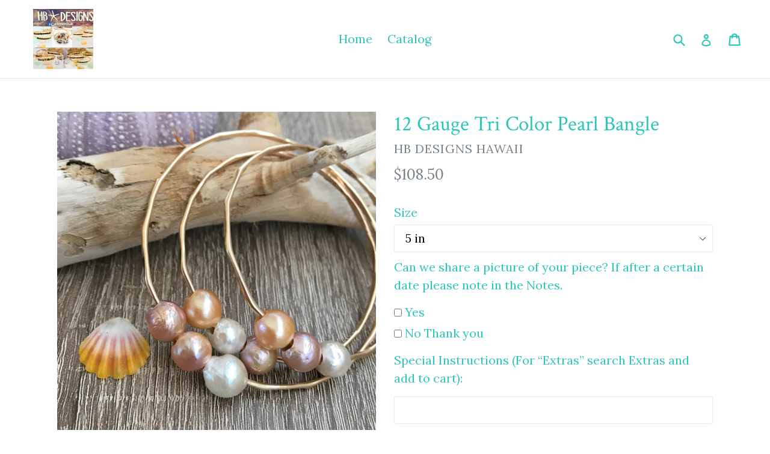

--- FILE ---
content_type: text/html; charset=utf-8
request_url: https://www.hbdesignshawaii.com/products/12-gauge-tri-color-pearl-bangle
body_size: 15539
content:
<!doctype html>
<!--[if IE 9]> <html class="ie9 no-js" lang="en"> <![endif]-->
<!--[if (gt IE 9)|!(IE)]><!--> <html class="no-js" lang="en"> <!--<![endif]-->
<head>
    
  <script src="//d1liekpayvooaz.cloudfront.net/apps/customizery/customizery.js?shop=hb-designs-hawaii.myshopify.com"></script>

  <meta charset="utf-8">
  <meta http-equiv="X-UA-Compatible" content="IE=edge,chrome=1">
  <meta name="viewport" content="width=device-width,initial-scale=1">
  <meta name="theme-color" content="#168b87">
  <link rel="canonical" href="https://www.hbdesignshawaii.com/products/12-gauge-tri-color-pearl-bangle">

  

  
  <title>
    12 Gauge Tri Color Pearl Bangle
    
    
    
      &ndash; HB DESIGNS HAWAII
    
  </title>

  
    <meta name="description" content="12 gauge gold filled bangle. Three colored edison pearls. If you have questions on sizing please ask. I AM NOT RESPONSIBLE FOR YOU ORDERING WRONG SIZES! ALL SALES FINAL!!! ** Read listings carefully! Pearls are not perfect.  Come with 3 Edison pearls. Pearl surfacing is not perfect. Each pearl is unique in their own co">
  

  <!-- /snippets/social-meta-tags.liquid -->




<meta property="og:site_name" content="HB DESIGNS HAWAII">
<meta property="og:url" content="https://www.hbdesignshawaii.com/products/12-gauge-tri-color-pearl-bangle">
<meta property="og:title" content="12 Gauge Tri Color Pearl Bangle">
<meta property="og:type" content="product">
<meta property="og:description" content="12 gauge gold filled bangle. Three colored edison pearls. If you have questions on sizing please ask. I AM NOT RESPONSIBLE FOR YOU ORDERING WRONG SIZES! ALL SALES FINAL!!! ** Read listings carefully! Pearls are not perfect.  Come with 3 Edison pearls. Pearl surfacing is not perfect. Each pearl is unique in their own co">

  <meta property="og:price:amount" content="108.50">
  <meta property="og:price:currency" content="USD">

<meta property="og:image" content="http://www.hbdesignshawaii.com/cdn/shop/products/image_b848e01a-92e2-4def-9867-54a1c893f385_1200x1200.jpg?v=1521342833"><meta property="og:image" content="http://www.hbdesignshawaii.com/cdn/shop/products/image_28bec226-985e-4660-bcc9-a2a54163814d_1200x1200.jpg?v=1521342857">
<meta property="og:image:secure_url" content="https://www.hbdesignshawaii.com/cdn/shop/products/image_b848e01a-92e2-4def-9867-54a1c893f385_1200x1200.jpg?v=1521342833"><meta property="og:image:secure_url" content="https://www.hbdesignshawaii.com/cdn/shop/products/image_28bec226-985e-4660-bcc9-a2a54163814d_1200x1200.jpg?v=1521342857">


<meta name="twitter:card" content="summary_large_image">
<meta name="twitter:title" content="12 Gauge Tri Color Pearl Bangle">
<meta name="twitter:description" content="12 gauge gold filled bangle. Three colored edison pearls. If you have questions on sizing please ask. I AM NOT RESPONSIBLE FOR YOU ORDERING WRONG SIZES! ALL SALES FINAL!!! ** Read listings carefully! Pearls are not perfect.  Come with 3 Edison pearls. Pearl surfacing is not perfect. Each pearl is unique in their own co">


  <link href="//www.hbdesignshawaii.com/cdn/shop/t/3/assets/theme.scss.css?v=42964708698414955591708536637" rel="stylesheet" type="text/css" media="all" />
  

  <link href="//fonts.googleapis.com/css?family=Lora:400,700" rel="stylesheet" type="text/css" media="all" />


  

    <link href="//fonts.googleapis.com/css?family=Crimson+Text:400" rel="stylesheet" type="text/css" media="all" />
  



  <script>
    var theme = {
      strings: {
        addToCart: "Add to cart",
        soldOut: "Sold out",
        unavailable: "Unavailable",
        showMore: "Show More",
        showLess: "Show Less",
        addressError: "Error looking up that address",
        addressNoResults: "No results for that address",
        addressQueryLimit: "You have exceeded the Google API usage limit. Consider upgrading to a \u003ca href=\"https:\/\/developers.google.com\/maps\/premium\/usage-limits\"\u003ePremium Plan\u003c\/a\u003e.",
        authError: "There was a problem authenticating your Google Maps account."
      },
      moneyFormat: "${{amount}}"
    }

    document.documentElement.className = document.documentElement.className.replace('no-js', 'js');
  </script>

  <!--[if (lte IE 9) ]><script src="//www.hbdesignshawaii.com/cdn/shop/t/3/assets/match-media.min.js?v=22265819453975888031638557588" type="text/javascript"></script><![endif]-->

  

  <!--[if (gt IE 9)|!(IE)]><!--><script src="//www.hbdesignshawaii.com/cdn/shop/t/3/assets/lazysizes.js?v=68441465964607740661638557588" async="async"></script><!--<![endif]-->
  <!--[if lte IE 9]><script src="//www.hbdesignshawaii.com/cdn/shop/t/3/assets/lazysizes.min.js?v=96"></script><![endif]-->

  <!--[if (gt IE 9)|!(IE)]><!--><script src="//www.hbdesignshawaii.com/cdn/shop/t/3/assets/vendor.js?v=136118274122071307521638557590" defer="defer"></script><!--<![endif]-->
  <!--[if lte IE 9]><script src="//www.hbdesignshawaii.com/cdn/shop/t/3/assets/vendor.js?v=136118274122071307521638557590"></script><![endif]-->

  <!--[if (gt IE 9)|!(IE)]><!--><script src="//www.hbdesignshawaii.com/cdn/shop/t/3/assets/theme.js?v=176637738827492370061638557589" defer="defer"></script><!--<![endif]-->
  <!--[if lte IE 9]><script src="//www.hbdesignshawaii.com/cdn/shop/t/3/assets/theme.js?v=176637738827492370061638557589"></script><![endif]-->

  <script>window.performance && window.performance.mark && window.performance.mark('shopify.content_for_header.start');</script><meta name="facebook-domain-verification" content="6vm3dgtxuuezcokj5zpj9l27uwq8s4">
<meta name="facebook-domain-verification" content="psowocxq17gpwluu1l7vmhv3xufkph">
<meta id="shopify-digital-wallet" name="shopify-digital-wallet" content="/1314095170/digital_wallets/dialog">
<meta name="shopify-checkout-api-token" content="a388961a9949267e963ffa8f921b1c68">
<meta id="in-context-paypal-metadata" data-shop-id="1314095170" data-venmo-supported="true" data-environment="production" data-locale="en_US" data-paypal-v4="true" data-currency="USD">
<link rel="alternate" type="application/json+oembed" href="https://www.hbdesignshawaii.com/products/12-gauge-tri-color-pearl-bangle.oembed">
<script async="async" src="/checkouts/internal/preloads.js?locale=en-US"></script>
<link rel="preconnect" href="https://shop.app" crossorigin="anonymous">
<script async="async" src="https://shop.app/checkouts/internal/preloads.js?locale=en-US&shop_id=1314095170" crossorigin="anonymous"></script>
<script id="apple-pay-shop-capabilities" type="application/json">{"shopId":1314095170,"countryCode":"US","currencyCode":"USD","merchantCapabilities":["supports3DS"],"merchantId":"gid:\/\/shopify\/Shop\/1314095170","merchantName":"HB DESIGNS HAWAII","requiredBillingContactFields":["postalAddress","email","phone"],"requiredShippingContactFields":["postalAddress","email","phone"],"shippingType":"shipping","supportedNetworks":["visa","masterCard","amex","discover","elo","jcb"],"total":{"type":"pending","label":"HB DESIGNS HAWAII","amount":"1.00"},"shopifyPaymentsEnabled":true,"supportsSubscriptions":true}</script>
<script id="shopify-features" type="application/json">{"accessToken":"a388961a9949267e963ffa8f921b1c68","betas":["rich-media-storefront-analytics"],"domain":"www.hbdesignshawaii.com","predictiveSearch":true,"shopId":1314095170,"locale":"en"}</script>
<script>var Shopify = Shopify || {};
Shopify.shop = "hb-designs-hawaii.myshopify.com";
Shopify.locale = "en";
Shopify.currency = {"active":"USD","rate":"1.0"};
Shopify.country = "US";
Shopify.theme = {"name":"Debut with Installments message","id":128100565167,"schema_name":"Debut","schema_version":"2.2.0","theme_store_id":796,"role":"main"};
Shopify.theme.handle = "null";
Shopify.theme.style = {"id":null,"handle":null};
Shopify.cdnHost = "www.hbdesignshawaii.com/cdn";
Shopify.routes = Shopify.routes || {};
Shopify.routes.root = "/";</script>
<script type="module">!function(o){(o.Shopify=o.Shopify||{}).modules=!0}(window);</script>
<script>!function(o){function n(){var o=[];function n(){o.push(Array.prototype.slice.apply(arguments))}return n.q=o,n}var t=o.Shopify=o.Shopify||{};t.loadFeatures=n(),t.autoloadFeatures=n()}(window);</script>
<script>
  window.ShopifyPay = window.ShopifyPay || {};
  window.ShopifyPay.apiHost = "shop.app\/pay";
  window.ShopifyPay.redirectState = null;
</script>
<script id="shop-js-analytics" type="application/json">{"pageType":"product"}</script>
<script defer="defer" async type="module" src="//www.hbdesignshawaii.com/cdn/shopifycloud/shop-js/modules/v2/client.init-shop-cart-sync_BApSsMSl.en.esm.js"></script>
<script defer="defer" async type="module" src="//www.hbdesignshawaii.com/cdn/shopifycloud/shop-js/modules/v2/chunk.common_CBoos6YZ.esm.js"></script>
<script type="module">
  await import("//www.hbdesignshawaii.com/cdn/shopifycloud/shop-js/modules/v2/client.init-shop-cart-sync_BApSsMSl.en.esm.js");
await import("//www.hbdesignshawaii.com/cdn/shopifycloud/shop-js/modules/v2/chunk.common_CBoos6YZ.esm.js");

  window.Shopify.SignInWithShop?.initShopCartSync?.({"fedCMEnabled":true,"windoidEnabled":true});

</script>
<script>
  window.Shopify = window.Shopify || {};
  if (!window.Shopify.featureAssets) window.Shopify.featureAssets = {};
  window.Shopify.featureAssets['shop-js'] = {"shop-cart-sync":["modules/v2/client.shop-cart-sync_DJczDl9f.en.esm.js","modules/v2/chunk.common_CBoos6YZ.esm.js"],"init-fed-cm":["modules/v2/client.init-fed-cm_BzwGC0Wi.en.esm.js","modules/v2/chunk.common_CBoos6YZ.esm.js"],"init-windoid":["modules/v2/client.init-windoid_BS26ThXS.en.esm.js","modules/v2/chunk.common_CBoos6YZ.esm.js"],"shop-cash-offers":["modules/v2/client.shop-cash-offers_DthCPNIO.en.esm.js","modules/v2/chunk.common_CBoos6YZ.esm.js","modules/v2/chunk.modal_Bu1hFZFC.esm.js"],"shop-button":["modules/v2/client.shop-button_D_JX508o.en.esm.js","modules/v2/chunk.common_CBoos6YZ.esm.js"],"init-shop-email-lookup-coordinator":["modules/v2/client.init-shop-email-lookup-coordinator_DFwWcvrS.en.esm.js","modules/v2/chunk.common_CBoos6YZ.esm.js"],"shop-toast-manager":["modules/v2/client.shop-toast-manager_tEhgP2F9.en.esm.js","modules/v2/chunk.common_CBoos6YZ.esm.js"],"shop-login-button":["modules/v2/client.shop-login-button_DwLgFT0K.en.esm.js","modules/v2/chunk.common_CBoos6YZ.esm.js","modules/v2/chunk.modal_Bu1hFZFC.esm.js"],"avatar":["modules/v2/client.avatar_BTnouDA3.en.esm.js"],"init-shop-cart-sync":["modules/v2/client.init-shop-cart-sync_BApSsMSl.en.esm.js","modules/v2/chunk.common_CBoos6YZ.esm.js"],"pay-button":["modules/v2/client.pay-button_BuNmcIr_.en.esm.js","modules/v2/chunk.common_CBoos6YZ.esm.js"],"init-shop-for-new-customer-accounts":["modules/v2/client.init-shop-for-new-customer-accounts_DrjXSI53.en.esm.js","modules/v2/client.shop-login-button_DwLgFT0K.en.esm.js","modules/v2/chunk.common_CBoos6YZ.esm.js","modules/v2/chunk.modal_Bu1hFZFC.esm.js"],"init-customer-accounts-sign-up":["modules/v2/client.init-customer-accounts-sign-up_TlVCiykN.en.esm.js","modules/v2/client.shop-login-button_DwLgFT0K.en.esm.js","modules/v2/chunk.common_CBoos6YZ.esm.js","modules/v2/chunk.modal_Bu1hFZFC.esm.js"],"shop-follow-button":["modules/v2/client.shop-follow-button_C5D3XtBb.en.esm.js","modules/v2/chunk.common_CBoos6YZ.esm.js","modules/v2/chunk.modal_Bu1hFZFC.esm.js"],"checkout-modal":["modules/v2/client.checkout-modal_8TC_1FUY.en.esm.js","modules/v2/chunk.common_CBoos6YZ.esm.js","modules/v2/chunk.modal_Bu1hFZFC.esm.js"],"init-customer-accounts":["modules/v2/client.init-customer-accounts_C0Oh2ljF.en.esm.js","modules/v2/client.shop-login-button_DwLgFT0K.en.esm.js","modules/v2/chunk.common_CBoos6YZ.esm.js","modules/v2/chunk.modal_Bu1hFZFC.esm.js"],"lead-capture":["modules/v2/client.lead-capture_Cq0gfm7I.en.esm.js","modules/v2/chunk.common_CBoos6YZ.esm.js","modules/v2/chunk.modal_Bu1hFZFC.esm.js"],"shop-login":["modules/v2/client.shop-login_BmtnoEUo.en.esm.js","modules/v2/chunk.common_CBoos6YZ.esm.js","modules/v2/chunk.modal_Bu1hFZFC.esm.js"],"payment-terms":["modules/v2/client.payment-terms_BHOWV7U_.en.esm.js","modules/v2/chunk.common_CBoos6YZ.esm.js","modules/v2/chunk.modal_Bu1hFZFC.esm.js"]};
</script>
<script>(function() {
  var isLoaded = false;
  function asyncLoad() {
    if (isLoaded) return;
    isLoaded = true;
    var urls = ["\/\/d1liekpayvooaz.cloudfront.net\/apps\/customizery\/customizery.js?shop=hb-designs-hawaii.myshopify.com","https:\/\/cdn.shopify.com\/s\/files\/1\/0013\/1409\/5170\/t\/1\/assets\/affirmShopify.js?v=1702170049\u0026shop=hb-designs-hawaii.myshopify.com"];
    for (var i = 0; i < urls.length; i++) {
      var s = document.createElement('script');
      s.type = 'text/javascript';
      s.async = true;
      s.src = urls[i];
      var x = document.getElementsByTagName('script')[0];
      x.parentNode.insertBefore(s, x);
    }
  };
  if(window.attachEvent) {
    window.attachEvent('onload', asyncLoad);
  } else {
    window.addEventListener('load', asyncLoad, false);
  }
})();</script>
<script id="__st">var __st={"a":1314095170,"offset":-36000,"reqid":"b147cb39-e880-4b39-bed1-b7c05943c743-1768880784","pageurl":"www.hbdesignshawaii.com\/products\/12-gauge-tri-color-pearl-bangle","u":"e3808e3a875d","p":"product","rtyp":"product","rid":573342974018};</script>
<script>window.ShopifyPaypalV4VisibilityTracking = true;</script>
<script id="captcha-bootstrap">!function(){'use strict';const t='contact',e='account',n='new_comment',o=[[t,t],['blogs',n],['comments',n],[t,'customer']],c=[[e,'customer_login'],[e,'guest_login'],[e,'recover_customer_password'],[e,'create_customer']],r=t=>t.map((([t,e])=>`form[action*='/${t}']:not([data-nocaptcha='true']) input[name='form_type'][value='${e}']`)).join(','),a=t=>()=>t?[...document.querySelectorAll(t)].map((t=>t.form)):[];function s(){const t=[...o],e=r(t);return a(e)}const i='password',u='form_key',d=['recaptcha-v3-token','g-recaptcha-response','h-captcha-response',i],f=()=>{try{return window.sessionStorage}catch{return}},m='__shopify_v',_=t=>t.elements[u];function p(t,e,n=!1){try{const o=window.sessionStorage,c=JSON.parse(o.getItem(e)),{data:r}=function(t){const{data:e,action:n}=t;return t[m]||n?{data:e,action:n}:{data:t,action:n}}(c);for(const[e,n]of Object.entries(r))t.elements[e]&&(t.elements[e].value=n);n&&o.removeItem(e)}catch(o){console.error('form repopulation failed',{error:o})}}const l='form_type',E='cptcha';function T(t){t.dataset[E]=!0}const w=window,h=w.document,L='Shopify',v='ce_forms',y='captcha';let A=!1;((t,e)=>{const n=(g='f06e6c50-85a8-45c8-87d0-21a2b65856fe',I='https://cdn.shopify.com/shopifycloud/storefront-forms-hcaptcha/ce_storefront_forms_captcha_hcaptcha.v1.5.2.iife.js',D={infoText:'Protected by hCaptcha',privacyText:'Privacy',termsText:'Terms'},(t,e,n)=>{const o=w[L][v],c=o.bindForm;if(c)return c(t,g,e,D).then(n);var r;o.q.push([[t,g,e,D],n]),r=I,A||(h.body.append(Object.assign(h.createElement('script'),{id:'captcha-provider',async:!0,src:r})),A=!0)});var g,I,D;w[L]=w[L]||{},w[L][v]=w[L][v]||{},w[L][v].q=[],w[L][y]=w[L][y]||{},w[L][y].protect=function(t,e){n(t,void 0,e),T(t)},Object.freeze(w[L][y]),function(t,e,n,w,h,L){const[v,y,A,g]=function(t,e,n){const i=e?o:[],u=t?c:[],d=[...i,...u],f=r(d),m=r(i),_=r(d.filter((([t,e])=>n.includes(e))));return[a(f),a(m),a(_),s()]}(w,h,L),I=t=>{const e=t.target;return e instanceof HTMLFormElement?e:e&&e.form},D=t=>v().includes(t);t.addEventListener('submit',(t=>{const e=I(t);if(!e)return;const n=D(e)&&!e.dataset.hcaptchaBound&&!e.dataset.recaptchaBound,o=_(e),c=g().includes(e)&&(!o||!o.value);(n||c)&&t.preventDefault(),c&&!n&&(function(t){try{if(!f())return;!function(t){const e=f();if(!e)return;const n=_(t);if(!n)return;const o=n.value;o&&e.removeItem(o)}(t);const e=Array.from(Array(32),(()=>Math.random().toString(36)[2])).join('');!function(t,e){_(t)||t.append(Object.assign(document.createElement('input'),{type:'hidden',name:u})),t.elements[u].value=e}(t,e),function(t,e){const n=f();if(!n)return;const o=[...t.querySelectorAll(`input[type='${i}']`)].map((({name:t})=>t)),c=[...d,...o],r={};for(const[a,s]of new FormData(t).entries())c.includes(a)||(r[a]=s);n.setItem(e,JSON.stringify({[m]:1,action:t.action,data:r}))}(t,e)}catch(e){console.error('failed to persist form',e)}}(e),e.submit())}));const S=(t,e)=>{t&&!t.dataset[E]&&(n(t,e.some((e=>e===t))),T(t))};for(const o of['focusin','change'])t.addEventListener(o,(t=>{const e=I(t);D(e)&&S(e,y())}));const B=e.get('form_key'),M=e.get(l),P=B&&M;t.addEventListener('DOMContentLoaded',(()=>{const t=y();if(P)for(const e of t)e.elements[l].value===M&&p(e,B);[...new Set([...A(),...v().filter((t=>'true'===t.dataset.shopifyCaptcha))])].forEach((e=>S(e,t)))}))}(h,new URLSearchParams(w.location.search),n,t,e,['guest_login'])})(!0,!0)}();</script>
<script integrity="sha256-4kQ18oKyAcykRKYeNunJcIwy7WH5gtpwJnB7kiuLZ1E=" data-source-attribution="shopify.loadfeatures" defer="defer" src="//www.hbdesignshawaii.com/cdn/shopifycloud/storefront/assets/storefront/load_feature-a0a9edcb.js" crossorigin="anonymous"></script>
<script crossorigin="anonymous" defer="defer" src="//www.hbdesignshawaii.com/cdn/shopifycloud/storefront/assets/shopify_pay/storefront-65b4c6d7.js?v=20250812"></script>
<script data-source-attribution="shopify.dynamic_checkout.dynamic.init">var Shopify=Shopify||{};Shopify.PaymentButton=Shopify.PaymentButton||{isStorefrontPortableWallets:!0,init:function(){window.Shopify.PaymentButton.init=function(){};var t=document.createElement("script");t.src="https://www.hbdesignshawaii.com/cdn/shopifycloud/portable-wallets/latest/portable-wallets.en.js",t.type="module",document.head.appendChild(t)}};
</script>
<script data-source-attribution="shopify.dynamic_checkout.buyer_consent">
  function portableWalletsHideBuyerConsent(e){var t=document.getElementById("shopify-buyer-consent"),n=document.getElementById("shopify-subscription-policy-button");t&&n&&(t.classList.add("hidden"),t.setAttribute("aria-hidden","true"),n.removeEventListener("click",e))}function portableWalletsShowBuyerConsent(e){var t=document.getElementById("shopify-buyer-consent"),n=document.getElementById("shopify-subscription-policy-button");t&&n&&(t.classList.remove("hidden"),t.removeAttribute("aria-hidden"),n.addEventListener("click",e))}window.Shopify?.PaymentButton&&(window.Shopify.PaymentButton.hideBuyerConsent=portableWalletsHideBuyerConsent,window.Shopify.PaymentButton.showBuyerConsent=portableWalletsShowBuyerConsent);
</script>
<script data-source-attribution="shopify.dynamic_checkout.cart.bootstrap">document.addEventListener("DOMContentLoaded",(function(){function t(){return document.querySelector("shopify-accelerated-checkout-cart, shopify-accelerated-checkout")}if(t())Shopify.PaymentButton.init();else{new MutationObserver((function(e,n){t()&&(Shopify.PaymentButton.init(),n.disconnect())})).observe(document.body,{childList:!0,subtree:!0})}}));
</script>
<link id="shopify-accelerated-checkout-styles" rel="stylesheet" media="screen" href="https://www.hbdesignshawaii.com/cdn/shopifycloud/portable-wallets/latest/accelerated-checkout-backwards-compat.css" crossorigin="anonymous">
<style id="shopify-accelerated-checkout-cart">
        #shopify-buyer-consent {
  margin-top: 1em;
  display: inline-block;
  width: 100%;
}

#shopify-buyer-consent.hidden {
  display: none;
}

#shopify-subscription-policy-button {
  background: none;
  border: none;
  padding: 0;
  text-decoration: underline;
  font-size: inherit;
  cursor: pointer;
}

#shopify-subscription-policy-button::before {
  box-shadow: none;
}

      </style>

<script>window.performance && window.performance.mark && window.performance.mark('shopify.content_for_header.end');</script>
<link href="https://monorail-edge.shopifysvc.com" rel="dns-prefetch">
<script>(function(){if ("sendBeacon" in navigator && "performance" in window) {try {var session_token_from_headers = performance.getEntriesByType('navigation')[0].serverTiming.find(x => x.name == '_s').description;} catch {var session_token_from_headers = undefined;}var session_cookie_matches = document.cookie.match(/_shopify_s=([^;]*)/);var session_token_from_cookie = session_cookie_matches && session_cookie_matches.length === 2 ? session_cookie_matches[1] : "";var session_token = session_token_from_headers || session_token_from_cookie || "";function handle_abandonment_event(e) {var entries = performance.getEntries().filter(function(entry) {return /monorail-edge.shopifysvc.com/.test(entry.name);});if (!window.abandonment_tracked && entries.length === 0) {window.abandonment_tracked = true;var currentMs = Date.now();var navigation_start = performance.timing.navigationStart;var payload = {shop_id: 1314095170,url: window.location.href,navigation_start,duration: currentMs - navigation_start,session_token,page_type: "product"};window.navigator.sendBeacon("https://monorail-edge.shopifysvc.com/v1/produce", JSON.stringify({schema_id: "online_store_buyer_site_abandonment/1.1",payload: payload,metadata: {event_created_at_ms: currentMs,event_sent_at_ms: currentMs}}));}}window.addEventListener('pagehide', handle_abandonment_event);}}());</script>
<script id="web-pixels-manager-setup">(function e(e,d,r,n,o){if(void 0===o&&(o={}),!Boolean(null===(a=null===(i=window.Shopify)||void 0===i?void 0:i.analytics)||void 0===a?void 0:a.replayQueue)){var i,a;window.Shopify=window.Shopify||{};var t=window.Shopify;t.analytics=t.analytics||{};var s=t.analytics;s.replayQueue=[],s.publish=function(e,d,r){return s.replayQueue.push([e,d,r]),!0};try{self.performance.mark("wpm:start")}catch(e){}var l=function(){var e={modern:/Edge?\/(1{2}[4-9]|1[2-9]\d|[2-9]\d{2}|\d{4,})\.\d+(\.\d+|)|Firefox\/(1{2}[4-9]|1[2-9]\d|[2-9]\d{2}|\d{4,})\.\d+(\.\d+|)|Chrom(ium|e)\/(9{2}|\d{3,})\.\d+(\.\d+|)|(Maci|X1{2}).+ Version\/(15\.\d+|(1[6-9]|[2-9]\d|\d{3,})\.\d+)([,.]\d+|)( \(\w+\)|)( Mobile\/\w+|) Safari\/|Chrome.+OPR\/(9{2}|\d{3,})\.\d+\.\d+|(CPU[ +]OS|iPhone[ +]OS|CPU[ +]iPhone|CPU IPhone OS|CPU iPad OS)[ +]+(15[._]\d+|(1[6-9]|[2-9]\d|\d{3,})[._]\d+)([._]\d+|)|Android:?[ /-](13[3-9]|1[4-9]\d|[2-9]\d{2}|\d{4,})(\.\d+|)(\.\d+|)|Android.+Firefox\/(13[5-9]|1[4-9]\d|[2-9]\d{2}|\d{4,})\.\d+(\.\d+|)|Android.+Chrom(ium|e)\/(13[3-9]|1[4-9]\d|[2-9]\d{2}|\d{4,})\.\d+(\.\d+|)|SamsungBrowser\/([2-9]\d|\d{3,})\.\d+/,legacy:/Edge?\/(1[6-9]|[2-9]\d|\d{3,})\.\d+(\.\d+|)|Firefox\/(5[4-9]|[6-9]\d|\d{3,})\.\d+(\.\d+|)|Chrom(ium|e)\/(5[1-9]|[6-9]\d|\d{3,})\.\d+(\.\d+|)([\d.]+$|.*Safari\/(?![\d.]+ Edge\/[\d.]+$))|(Maci|X1{2}).+ Version\/(10\.\d+|(1[1-9]|[2-9]\d|\d{3,})\.\d+)([,.]\d+|)( \(\w+\)|)( Mobile\/\w+|) Safari\/|Chrome.+OPR\/(3[89]|[4-9]\d|\d{3,})\.\d+\.\d+|(CPU[ +]OS|iPhone[ +]OS|CPU[ +]iPhone|CPU IPhone OS|CPU iPad OS)[ +]+(10[._]\d+|(1[1-9]|[2-9]\d|\d{3,})[._]\d+)([._]\d+|)|Android:?[ /-](13[3-9]|1[4-9]\d|[2-9]\d{2}|\d{4,})(\.\d+|)(\.\d+|)|Mobile Safari.+OPR\/([89]\d|\d{3,})\.\d+\.\d+|Android.+Firefox\/(13[5-9]|1[4-9]\d|[2-9]\d{2}|\d{4,})\.\d+(\.\d+|)|Android.+Chrom(ium|e)\/(13[3-9]|1[4-9]\d|[2-9]\d{2}|\d{4,})\.\d+(\.\d+|)|Android.+(UC? ?Browser|UCWEB|U3)[ /]?(15\.([5-9]|\d{2,})|(1[6-9]|[2-9]\d|\d{3,})\.\d+)\.\d+|SamsungBrowser\/(5\.\d+|([6-9]|\d{2,})\.\d+)|Android.+MQ{2}Browser\/(14(\.(9|\d{2,})|)|(1[5-9]|[2-9]\d|\d{3,})(\.\d+|))(\.\d+|)|K[Aa][Ii]OS\/(3\.\d+|([4-9]|\d{2,})\.\d+)(\.\d+|)/},d=e.modern,r=e.legacy,n=navigator.userAgent;return n.match(d)?"modern":n.match(r)?"legacy":"unknown"}(),u="modern"===l?"modern":"legacy",c=(null!=n?n:{modern:"",legacy:""})[u],f=function(e){return[e.baseUrl,"/wpm","/b",e.hashVersion,"modern"===e.buildTarget?"m":"l",".js"].join("")}({baseUrl:d,hashVersion:r,buildTarget:u}),m=function(e){var d=e.version,r=e.bundleTarget,n=e.surface,o=e.pageUrl,i=e.monorailEndpoint;return{emit:function(e){var a=e.status,t=e.errorMsg,s=(new Date).getTime(),l=JSON.stringify({metadata:{event_sent_at_ms:s},events:[{schema_id:"web_pixels_manager_load/3.1",payload:{version:d,bundle_target:r,page_url:o,status:a,surface:n,error_msg:t},metadata:{event_created_at_ms:s}}]});if(!i)return console&&console.warn&&console.warn("[Web Pixels Manager] No Monorail endpoint provided, skipping logging."),!1;try{return self.navigator.sendBeacon.bind(self.navigator)(i,l)}catch(e){}var u=new XMLHttpRequest;try{return u.open("POST",i,!0),u.setRequestHeader("Content-Type","text/plain"),u.send(l),!0}catch(e){return console&&console.warn&&console.warn("[Web Pixels Manager] Got an unhandled error while logging to Monorail."),!1}}}}({version:r,bundleTarget:l,surface:e.surface,pageUrl:self.location.href,monorailEndpoint:e.monorailEndpoint});try{o.browserTarget=l,function(e){var d=e.src,r=e.async,n=void 0===r||r,o=e.onload,i=e.onerror,a=e.sri,t=e.scriptDataAttributes,s=void 0===t?{}:t,l=document.createElement("script"),u=document.querySelector("head"),c=document.querySelector("body");if(l.async=n,l.src=d,a&&(l.integrity=a,l.crossOrigin="anonymous"),s)for(var f in s)if(Object.prototype.hasOwnProperty.call(s,f))try{l.dataset[f]=s[f]}catch(e){}if(o&&l.addEventListener("load",o),i&&l.addEventListener("error",i),u)u.appendChild(l);else{if(!c)throw new Error("Did not find a head or body element to append the script");c.appendChild(l)}}({src:f,async:!0,onload:function(){if(!function(){var e,d;return Boolean(null===(d=null===(e=window.Shopify)||void 0===e?void 0:e.analytics)||void 0===d?void 0:d.initialized)}()){var d=window.webPixelsManager.init(e)||void 0;if(d){var r=window.Shopify.analytics;r.replayQueue.forEach((function(e){var r=e[0],n=e[1],o=e[2];d.publishCustomEvent(r,n,o)})),r.replayQueue=[],r.publish=d.publishCustomEvent,r.visitor=d.visitor,r.initialized=!0}}},onerror:function(){return m.emit({status:"failed",errorMsg:"".concat(f," has failed to load")})},sri:function(e){var d=/^sha384-[A-Za-z0-9+/=]+$/;return"string"==typeof e&&d.test(e)}(c)?c:"",scriptDataAttributes:o}),m.emit({status:"loading"})}catch(e){m.emit({status:"failed",errorMsg:(null==e?void 0:e.message)||"Unknown error"})}}})({shopId: 1314095170,storefrontBaseUrl: "https://www.hbdesignshawaii.com",extensionsBaseUrl: "https://extensions.shopifycdn.com/cdn/shopifycloud/web-pixels-manager",monorailEndpoint: "https://monorail-edge.shopifysvc.com/unstable/produce_batch",surface: "storefront-renderer",enabledBetaFlags: ["2dca8a86"],webPixelsConfigList: [{"id":"244121775","configuration":"{\"pixel_id\":\"261998006011799\",\"pixel_type\":\"facebook_pixel\",\"metaapp_system_user_token\":\"-\"}","eventPayloadVersion":"v1","runtimeContext":"OPEN","scriptVersion":"ca16bc87fe92b6042fbaa3acc2fbdaa6","type":"APP","apiClientId":2329312,"privacyPurposes":["ANALYTICS","MARKETING","SALE_OF_DATA"],"dataSharingAdjustments":{"protectedCustomerApprovalScopes":["read_customer_address","read_customer_email","read_customer_name","read_customer_personal_data","read_customer_phone"]}},{"id":"shopify-app-pixel","configuration":"{}","eventPayloadVersion":"v1","runtimeContext":"STRICT","scriptVersion":"0450","apiClientId":"shopify-pixel","type":"APP","privacyPurposes":["ANALYTICS","MARKETING"]},{"id":"shopify-custom-pixel","eventPayloadVersion":"v1","runtimeContext":"LAX","scriptVersion":"0450","apiClientId":"shopify-pixel","type":"CUSTOM","privacyPurposes":["ANALYTICS","MARKETING"]}],isMerchantRequest: false,initData: {"shop":{"name":"HB DESIGNS HAWAII","paymentSettings":{"currencyCode":"USD"},"myshopifyDomain":"hb-designs-hawaii.myshopify.com","countryCode":"US","storefrontUrl":"https:\/\/www.hbdesignshawaii.com"},"customer":null,"cart":null,"checkout":null,"productVariants":[{"price":{"amount":108.5,"currencyCode":"USD"},"product":{"title":"12 Gauge Tri Color Pearl Bangle","vendor":"HB DESIGNS HAWAII","id":"573342974018","untranslatedTitle":"12 Gauge Tri Color Pearl Bangle","url":"\/products\/12-gauge-tri-color-pearl-bangle","type":""},"id":"7128131108930","image":{"src":"\/\/www.hbdesignshawaii.com\/cdn\/shop\/products\/image_b848e01a-92e2-4def-9867-54a1c893f385.jpg?v=1521342833"},"sku":"","title":"5 in","untranslatedTitle":"5 in"},{"price":{"amount":108.5,"currencyCode":"USD"},"product":{"title":"12 Gauge Tri Color Pearl Bangle","vendor":"HB DESIGNS HAWAII","id":"573342974018","untranslatedTitle":"12 Gauge Tri Color Pearl Bangle","url":"\/products\/12-gauge-tri-color-pearl-bangle","type":""},"id":"7128131207234","image":{"src":"\/\/www.hbdesignshawaii.com\/cdn\/shop\/products\/image_b848e01a-92e2-4def-9867-54a1c893f385.jpg?v=1521342833"},"sku":"","title":"5.5 in","untranslatedTitle":"5.5 in"},{"price":{"amount":108.5,"currencyCode":"USD"},"product":{"title":"12 Gauge Tri Color Pearl Bangle","vendor":"HB DESIGNS HAWAII","id":"573342974018","untranslatedTitle":"12 Gauge Tri Color Pearl Bangle","url":"\/products\/12-gauge-tri-color-pearl-bangle","type":""},"id":"7128131305538","image":{"src":"\/\/www.hbdesignshawaii.com\/cdn\/shop\/products\/image_b848e01a-92e2-4def-9867-54a1c893f385.jpg?v=1521342833"},"sku":"","title":"6 in","untranslatedTitle":"6 in"},{"price":{"amount":108.5,"currencyCode":"USD"},"product":{"title":"12 Gauge Tri Color Pearl Bangle","vendor":"HB DESIGNS HAWAII","id":"573342974018","untranslatedTitle":"12 Gauge Tri Color Pearl Bangle","url":"\/products\/12-gauge-tri-color-pearl-bangle","type":""},"id":"7128131403842","image":{"src":"\/\/www.hbdesignshawaii.com\/cdn\/shop\/products\/image_b848e01a-92e2-4def-9867-54a1c893f385.jpg?v=1521342833"},"sku":"","title":"6.5 in","untranslatedTitle":"6.5 in"},{"price":{"amount":118.5,"currencyCode":"USD"},"product":{"title":"12 Gauge Tri Color Pearl Bangle","vendor":"HB DESIGNS HAWAII","id":"573342974018","untranslatedTitle":"12 Gauge Tri Color Pearl Bangle","url":"\/products\/12-gauge-tri-color-pearl-bangle","type":""},"id":"7128131502146","image":{"src":"\/\/www.hbdesignshawaii.com\/cdn\/shop\/products\/image_b848e01a-92e2-4def-9867-54a1c893f385.jpg?v=1521342833"},"sku":"","title":"7 in","untranslatedTitle":"7 in"},{"price":{"amount":118.5,"currencyCode":"USD"},"product":{"title":"12 Gauge Tri Color Pearl Bangle","vendor":"HB DESIGNS HAWAII","id":"573342974018","untranslatedTitle":"12 Gauge Tri Color Pearl Bangle","url":"\/products\/12-gauge-tri-color-pearl-bangle","type":""},"id":"7128131600450","image":{"src":"\/\/www.hbdesignshawaii.com\/cdn\/shop\/products\/image_b848e01a-92e2-4def-9867-54a1c893f385.jpg?v=1521342833"},"sku":"","title":"7.5 in","untranslatedTitle":"7.5 in"},{"price":{"amount":118.5,"currencyCode":"USD"},"product":{"title":"12 Gauge Tri Color Pearl Bangle","vendor":"HB DESIGNS HAWAII","id":"573342974018","untranslatedTitle":"12 Gauge Tri Color Pearl Bangle","url":"\/products\/12-gauge-tri-color-pearl-bangle","type":""},"id":"7128131698754","image":{"src":"\/\/www.hbdesignshawaii.com\/cdn\/shop\/products\/image_b848e01a-92e2-4def-9867-54a1c893f385.jpg?v=1521342833"},"sku":"","title":"8 in","untranslatedTitle":"8 in"},{"price":{"amount":118.5,"currencyCode":"USD"},"product":{"title":"12 Gauge Tri Color Pearl Bangle","vendor":"HB DESIGNS HAWAII","id":"573342974018","untranslatedTitle":"12 Gauge Tri Color Pearl Bangle","url":"\/products\/12-gauge-tri-color-pearl-bangle","type":""},"id":"7128131797058","image":{"src":"\/\/www.hbdesignshawaii.com\/cdn\/shop\/products\/image_b848e01a-92e2-4def-9867-54a1c893f385.jpg?v=1521342833"},"sku":"","title":"8.5 in","untranslatedTitle":"8.5 in"},{"price":{"amount":118.5,"currencyCode":"USD"},"product":{"title":"12 Gauge Tri Color Pearl Bangle","vendor":"HB DESIGNS HAWAII","id":"573342974018","untranslatedTitle":"12 Gauge Tri Color Pearl Bangle","url":"\/products\/12-gauge-tri-color-pearl-bangle","type":""},"id":"7128131895362","image":{"src":"\/\/www.hbdesignshawaii.com\/cdn\/shop\/products\/image_b848e01a-92e2-4def-9867-54a1c893f385.jpg?v=1521342833"},"sku":"","title":"9 in","untranslatedTitle":"9 in"},{"price":{"amount":118.5,"currencyCode":"USD"},"product":{"title":"12 Gauge Tri Color Pearl Bangle","vendor":"HB DESIGNS HAWAII","id":"573342974018","untranslatedTitle":"12 Gauge Tri Color Pearl Bangle","url":"\/products\/12-gauge-tri-color-pearl-bangle","type":""},"id":"7128131993666","image":{"src":"\/\/www.hbdesignshawaii.com\/cdn\/shop\/products\/image_b848e01a-92e2-4def-9867-54a1c893f385.jpg?v=1521342833"},"sku":"","title":"9.5 in","untranslatedTitle":"9.5 in"},{"price":{"amount":118.5,"currencyCode":"USD"},"product":{"title":"12 Gauge Tri Color Pearl Bangle","vendor":"HB DESIGNS HAWAII","id":"573342974018","untranslatedTitle":"12 Gauge Tri Color Pearl Bangle","url":"\/products\/12-gauge-tri-color-pearl-bangle","type":""},"id":"7128132091970","image":{"src":"\/\/www.hbdesignshawaii.com\/cdn\/shop\/products\/image_b848e01a-92e2-4def-9867-54a1c893f385.jpg?v=1521342833"},"sku":"","title":"10 in","untranslatedTitle":"10 in"}],"purchasingCompany":null},},"https://www.hbdesignshawaii.com/cdn","fcfee988w5aeb613cpc8e4bc33m6693e112",{"modern":"","legacy":""},{"shopId":"1314095170","storefrontBaseUrl":"https:\/\/www.hbdesignshawaii.com","extensionBaseUrl":"https:\/\/extensions.shopifycdn.com\/cdn\/shopifycloud\/web-pixels-manager","surface":"storefront-renderer","enabledBetaFlags":"[\"2dca8a86\"]","isMerchantRequest":"false","hashVersion":"fcfee988w5aeb613cpc8e4bc33m6693e112","publish":"custom","events":"[[\"page_viewed\",{}],[\"product_viewed\",{\"productVariant\":{\"price\":{\"amount\":108.5,\"currencyCode\":\"USD\"},\"product\":{\"title\":\"12 Gauge Tri Color Pearl Bangle\",\"vendor\":\"HB DESIGNS HAWAII\",\"id\":\"573342974018\",\"untranslatedTitle\":\"12 Gauge Tri Color Pearl Bangle\",\"url\":\"\/products\/12-gauge-tri-color-pearl-bangle\",\"type\":\"\"},\"id\":\"7128131108930\",\"image\":{\"src\":\"\/\/www.hbdesignshawaii.com\/cdn\/shop\/products\/image_b848e01a-92e2-4def-9867-54a1c893f385.jpg?v=1521342833\"},\"sku\":\"\",\"title\":\"5 in\",\"untranslatedTitle\":\"5 in\"}}]]"});</script><script>
  window.ShopifyAnalytics = window.ShopifyAnalytics || {};
  window.ShopifyAnalytics.meta = window.ShopifyAnalytics.meta || {};
  window.ShopifyAnalytics.meta.currency = 'USD';
  var meta = {"product":{"id":573342974018,"gid":"gid:\/\/shopify\/Product\/573342974018","vendor":"HB DESIGNS HAWAII","type":"","handle":"12-gauge-tri-color-pearl-bangle","variants":[{"id":7128131108930,"price":10850,"name":"12 Gauge Tri Color Pearl Bangle - 5 in","public_title":"5 in","sku":""},{"id":7128131207234,"price":10850,"name":"12 Gauge Tri Color Pearl Bangle - 5.5 in","public_title":"5.5 in","sku":""},{"id":7128131305538,"price":10850,"name":"12 Gauge Tri Color Pearl Bangle - 6 in","public_title":"6 in","sku":""},{"id":7128131403842,"price":10850,"name":"12 Gauge Tri Color Pearl Bangle - 6.5 in","public_title":"6.5 in","sku":""},{"id":7128131502146,"price":11850,"name":"12 Gauge Tri Color Pearl Bangle - 7 in","public_title":"7 in","sku":""},{"id":7128131600450,"price":11850,"name":"12 Gauge Tri Color Pearl Bangle - 7.5 in","public_title":"7.5 in","sku":""},{"id":7128131698754,"price":11850,"name":"12 Gauge Tri Color Pearl Bangle - 8 in","public_title":"8 in","sku":""},{"id":7128131797058,"price":11850,"name":"12 Gauge Tri Color Pearl Bangle - 8.5 in","public_title":"8.5 in","sku":""},{"id":7128131895362,"price":11850,"name":"12 Gauge Tri Color Pearl Bangle - 9 in","public_title":"9 in","sku":""},{"id":7128131993666,"price":11850,"name":"12 Gauge Tri Color Pearl Bangle - 9.5 in","public_title":"9.5 in","sku":""},{"id":7128132091970,"price":11850,"name":"12 Gauge Tri Color Pearl Bangle - 10 in","public_title":"10 in","sku":""}],"remote":false},"page":{"pageType":"product","resourceType":"product","resourceId":573342974018,"requestId":"b147cb39-e880-4b39-bed1-b7c05943c743-1768880784"}};
  for (var attr in meta) {
    window.ShopifyAnalytics.meta[attr] = meta[attr];
  }
</script>
<script class="analytics">
  (function () {
    var customDocumentWrite = function(content) {
      var jquery = null;

      if (window.jQuery) {
        jquery = window.jQuery;
      } else if (window.Checkout && window.Checkout.$) {
        jquery = window.Checkout.$;
      }

      if (jquery) {
        jquery('body').append(content);
      }
    };

    var hasLoggedConversion = function(token) {
      if (token) {
        return document.cookie.indexOf('loggedConversion=' + token) !== -1;
      }
      return false;
    }

    var setCookieIfConversion = function(token) {
      if (token) {
        var twoMonthsFromNow = new Date(Date.now());
        twoMonthsFromNow.setMonth(twoMonthsFromNow.getMonth() + 2);

        document.cookie = 'loggedConversion=' + token + '; expires=' + twoMonthsFromNow;
      }
    }

    var trekkie = window.ShopifyAnalytics.lib = window.trekkie = window.trekkie || [];
    if (trekkie.integrations) {
      return;
    }
    trekkie.methods = [
      'identify',
      'page',
      'ready',
      'track',
      'trackForm',
      'trackLink'
    ];
    trekkie.factory = function(method) {
      return function() {
        var args = Array.prototype.slice.call(arguments);
        args.unshift(method);
        trekkie.push(args);
        return trekkie;
      };
    };
    for (var i = 0; i < trekkie.methods.length; i++) {
      var key = trekkie.methods[i];
      trekkie[key] = trekkie.factory(key);
    }
    trekkie.load = function(config) {
      trekkie.config = config || {};
      trekkie.config.initialDocumentCookie = document.cookie;
      var first = document.getElementsByTagName('script')[0];
      var script = document.createElement('script');
      script.type = 'text/javascript';
      script.onerror = function(e) {
        var scriptFallback = document.createElement('script');
        scriptFallback.type = 'text/javascript';
        scriptFallback.onerror = function(error) {
                var Monorail = {
      produce: function produce(monorailDomain, schemaId, payload) {
        var currentMs = new Date().getTime();
        var event = {
          schema_id: schemaId,
          payload: payload,
          metadata: {
            event_created_at_ms: currentMs,
            event_sent_at_ms: currentMs
          }
        };
        return Monorail.sendRequest("https://" + monorailDomain + "/v1/produce", JSON.stringify(event));
      },
      sendRequest: function sendRequest(endpointUrl, payload) {
        // Try the sendBeacon API
        if (window && window.navigator && typeof window.navigator.sendBeacon === 'function' && typeof window.Blob === 'function' && !Monorail.isIos12()) {
          var blobData = new window.Blob([payload], {
            type: 'text/plain'
          });

          if (window.navigator.sendBeacon(endpointUrl, blobData)) {
            return true;
          } // sendBeacon was not successful

        } // XHR beacon

        var xhr = new XMLHttpRequest();

        try {
          xhr.open('POST', endpointUrl);
          xhr.setRequestHeader('Content-Type', 'text/plain');
          xhr.send(payload);
        } catch (e) {
          console.log(e);
        }

        return false;
      },
      isIos12: function isIos12() {
        return window.navigator.userAgent.lastIndexOf('iPhone; CPU iPhone OS 12_') !== -1 || window.navigator.userAgent.lastIndexOf('iPad; CPU OS 12_') !== -1;
      }
    };
    Monorail.produce('monorail-edge.shopifysvc.com',
      'trekkie_storefront_load_errors/1.1',
      {shop_id: 1314095170,
      theme_id: 128100565167,
      app_name: "storefront",
      context_url: window.location.href,
      source_url: "//www.hbdesignshawaii.com/cdn/s/trekkie.storefront.cd680fe47e6c39ca5d5df5f0a32d569bc48c0f27.min.js"});

        };
        scriptFallback.async = true;
        scriptFallback.src = '//www.hbdesignshawaii.com/cdn/s/trekkie.storefront.cd680fe47e6c39ca5d5df5f0a32d569bc48c0f27.min.js';
        first.parentNode.insertBefore(scriptFallback, first);
      };
      script.async = true;
      script.src = '//www.hbdesignshawaii.com/cdn/s/trekkie.storefront.cd680fe47e6c39ca5d5df5f0a32d569bc48c0f27.min.js';
      first.parentNode.insertBefore(script, first);
    };
    trekkie.load(
      {"Trekkie":{"appName":"storefront","development":false,"defaultAttributes":{"shopId":1314095170,"isMerchantRequest":null,"themeId":128100565167,"themeCityHash":"10627975016341774159","contentLanguage":"en","currency":"USD","eventMetadataId":"98a2bf5f-32ba-40e1-adec-d2fea6392c27"},"isServerSideCookieWritingEnabled":true,"monorailRegion":"shop_domain","enabledBetaFlags":["65f19447"]},"Session Attribution":{},"S2S":{"facebookCapiEnabled":true,"source":"trekkie-storefront-renderer","apiClientId":580111}}
    );

    var loaded = false;
    trekkie.ready(function() {
      if (loaded) return;
      loaded = true;

      window.ShopifyAnalytics.lib = window.trekkie;

      var originalDocumentWrite = document.write;
      document.write = customDocumentWrite;
      try { window.ShopifyAnalytics.merchantGoogleAnalytics.call(this); } catch(error) {};
      document.write = originalDocumentWrite;

      window.ShopifyAnalytics.lib.page(null,{"pageType":"product","resourceType":"product","resourceId":573342974018,"requestId":"b147cb39-e880-4b39-bed1-b7c05943c743-1768880784","shopifyEmitted":true});

      var match = window.location.pathname.match(/checkouts\/(.+)\/(thank_you|post_purchase)/)
      var token = match? match[1]: undefined;
      if (!hasLoggedConversion(token)) {
        setCookieIfConversion(token);
        window.ShopifyAnalytics.lib.track("Viewed Product",{"currency":"USD","variantId":7128131108930,"productId":573342974018,"productGid":"gid:\/\/shopify\/Product\/573342974018","name":"12 Gauge Tri Color Pearl Bangle - 5 in","price":"108.50","sku":"","brand":"HB DESIGNS HAWAII","variant":"5 in","category":"","nonInteraction":true,"remote":false},undefined,undefined,{"shopifyEmitted":true});
      window.ShopifyAnalytics.lib.track("monorail:\/\/trekkie_storefront_viewed_product\/1.1",{"currency":"USD","variantId":7128131108930,"productId":573342974018,"productGid":"gid:\/\/shopify\/Product\/573342974018","name":"12 Gauge Tri Color Pearl Bangle - 5 in","price":"108.50","sku":"","brand":"HB DESIGNS HAWAII","variant":"5 in","category":"","nonInteraction":true,"remote":false,"referer":"https:\/\/www.hbdesignshawaii.com\/products\/12-gauge-tri-color-pearl-bangle"});
      }
    });


        var eventsListenerScript = document.createElement('script');
        eventsListenerScript.async = true;
        eventsListenerScript.src = "//www.hbdesignshawaii.com/cdn/shopifycloud/storefront/assets/shop_events_listener-3da45d37.js";
        document.getElementsByTagName('head')[0].appendChild(eventsListenerScript);

})();</script>
<script
  defer
  src="https://www.hbdesignshawaii.com/cdn/shopifycloud/perf-kit/shopify-perf-kit-3.0.4.min.js"
  data-application="storefront-renderer"
  data-shop-id="1314095170"
  data-render-region="gcp-us-central1"
  data-page-type="product"
  data-theme-instance-id="128100565167"
  data-theme-name="Debut"
  data-theme-version="2.2.0"
  data-monorail-region="shop_domain"
  data-resource-timing-sampling-rate="10"
  data-shs="true"
  data-shs-beacon="true"
  data-shs-export-with-fetch="true"
  data-shs-logs-sample-rate="1"
  data-shs-beacon-endpoint="https://www.hbdesignshawaii.com/api/collect"
></script>
</head>

<body class="template-product">

  <a class="in-page-link visually-hidden skip-link" href="#MainContent">Skip to content</a>

  <div id="SearchDrawer" class="search-bar drawer drawer--top">
    <div class="search-bar__table">
      <div class="search-bar__table-cell search-bar__form-wrapper">
        <form class="search search-bar__form" action="/search" method="get" role="search">
          <button class="search-bar__submit search__submit btn--link" type="submit">
            <svg aria-hidden="true" focusable="false" role="presentation" class="icon icon-search" viewBox="0 0 37 40"><path d="M35.6 36l-9.8-9.8c4.1-5.4 3.6-13.2-1.3-18.1-5.4-5.4-14.2-5.4-19.7 0-5.4 5.4-5.4 14.2 0 19.7 2.6 2.6 6.1 4.1 9.8 4.1 3 0 5.9-1 8.3-2.8l9.8 9.8c.4.4.9.6 1.4.6s1-.2 1.4-.6c.9-.9.9-2.1.1-2.9zm-20.9-8.2c-2.6 0-5.1-1-7-2.9-3.9-3.9-3.9-10.1 0-14C9.6 9 12.2 8 14.7 8s5.1 1 7 2.9c3.9 3.9 3.9 10.1 0 14-1.9 1.9-4.4 2.9-7 2.9z"/></svg>
            <span class="icon__fallback-text">Submit</span>
          </button>
          <input class="search__input search-bar__input" type="search" name="q" value="" placeholder="Search" aria-label="Search">
        </form>
      </div>
      <div class="search-bar__table-cell text-right">
        <button type="button" class="btn--link search-bar__close js-drawer-close">
          <svg aria-hidden="true" focusable="false" role="presentation" class="icon icon-close" viewBox="0 0 37 40"><path d="M21.3 23l11-11c.8-.8.8-2 0-2.8-.8-.8-2-.8-2.8 0l-11 11-11-11c-.8-.8-2-.8-2.8 0-.8.8-.8 2 0 2.8l11 11-11 11c-.8.8-.8 2 0 2.8.4.4.9.6 1.4.6s1-.2 1.4-.6l11-11 11 11c.4.4.9.6 1.4.6s1-.2 1.4-.6c.8-.8.8-2 0-2.8l-11-11z"/></svg>
          <span class="icon__fallback-text">Close search</span>
        </button>
      </div>
    </div>
  </div>

  <div id="shopify-section-header" class="shopify-section">
  <style>
    .notification-bar {
      background-color: #4ccec5;
    }

    .notification-bar__message {
      color: #ffffff;
    }

    
      .site-header__logo-image {
        max-width: 100px;
      }
    

    
      .site-header__logo-image {
        margin: 0;
      }
    
  </style>


<div data-section-id="header" data-section-type="header-section">
  <nav class="mobile-nav-wrapper medium-up--hide" role="navigation">
  <ul id="MobileNav" class="mobile-nav">
    
<li class="mobile-nav__item border-bottom">
        
          <a href="/" class="mobile-nav__link">
            Home
          </a>
        
      </li>
    
<li class="mobile-nav__item">
        
          <a href="/collections/all" class="mobile-nav__link">
            Catalog
          </a>
        
      </li>
    
  </ul>
</nav>

  
    
  

  <header class="site-header border-bottom logo--left" role="banner">
    <div class="grid grid--no-gutters grid--table">
      

      

      <div class="grid__item small--one-half medium-up--one-quarter logo-align--left">
        
        
          <div class="h2 site-header__logo" itemscope itemtype="http://schema.org/Organization">
        
          
<a href="/" itemprop="url" class="site-header__logo-image">
              
              <img class="lazyload js"
                   src="//www.hbdesignshawaii.com/cdn/shop/files/7EEBC72A-B48D-487D-8415-255568E1DFCD_300x300.jpeg?v=1613157557"
                   data-src="//www.hbdesignshawaii.com/cdn/shop/files/7EEBC72A-B48D-487D-8415-255568E1DFCD_{width}x.jpeg?v=1613157557"
                   data-widths="[180, 360, 540, 720, 900, 1080, 1296, 1512, 1728, 2048]"
                   data-aspectratio="1.0"
                   data-sizes="auto"
                   alt="Island style jewelry, locally handcrafted on the Big Island. Shells are handpicked throughout the shores of the Hawaiian Islands. Orders are also accepted through text (808) 217-0004. Find us on instagram for more updates @hbdesignshawaii"
                   style="max-width: 100px">
              <noscript>
                
                <img src="//www.hbdesignshawaii.com/cdn/shop/files/7EEBC72A-B48D-487D-8415-255568E1DFCD_100x.jpeg?v=1613157557"
                     srcset="//www.hbdesignshawaii.com/cdn/shop/files/7EEBC72A-B48D-487D-8415-255568E1DFCD_100x.jpeg?v=1613157557 1x, //www.hbdesignshawaii.com/cdn/shop/files/7EEBC72A-B48D-487D-8415-255568E1DFCD_100x@2x.jpeg?v=1613157557 2x"
                     alt="Island style jewelry, locally handcrafted on the Big Island. Shells are handpicked throughout the shores of the Hawaiian Islands. Orders are also accepted through text (808) 217-0004. Find us on instagram for more updates @hbdesignshawaii"
                     itemprop="logo"
                     style="max-width: 100px;">
              </noscript>
            </a>
          
        
          </div>
        
      </div>

      
        <nav class="grid__item medium-up--one-half small--hide" id="AccessibleNav" role="navigation">
          <ul class="site-nav list--inline " id="SiteNav">
  



    
      <li>
        <a href="/" class="site-nav__link site-nav__link--main">Home</a>
      </li>
    
  



    
      <li>
        <a href="/collections/all" class="site-nav__link site-nav__link--main">Catalog</a>
      </li>
    
  
</ul>

        </nav>
      

      <div class="grid__item small--one-half medium-up--one-quarter text-right site-header__icons site-header__icons--plus">
        <div class="site-header__icons-wrapper">
          
            <div class="site-header__search small--hide">
              <form action="/search" method="get" class="search-header search" role="search">
  <input class="search-header__input search__input"
    type="search"
    name="q"
    placeholder="Search"
    aria-label="Search">
  <button class="search-header__submit search__submit btn--link" type="submit">
    <svg aria-hidden="true" focusable="false" role="presentation" class="icon icon-search" viewBox="0 0 37 40"><path d="M35.6 36l-9.8-9.8c4.1-5.4 3.6-13.2-1.3-18.1-5.4-5.4-14.2-5.4-19.7 0-5.4 5.4-5.4 14.2 0 19.7 2.6 2.6 6.1 4.1 9.8 4.1 3 0 5.9-1 8.3-2.8l9.8 9.8c.4.4.9.6 1.4.6s1-.2 1.4-.6c.9-.9.9-2.1.1-2.9zm-20.9-8.2c-2.6 0-5.1-1-7-2.9-3.9-3.9-3.9-10.1 0-14C9.6 9 12.2 8 14.7 8s5.1 1 7 2.9c3.9 3.9 3.9 10.1 0 14-1.9 1.9-4.4 2.9-7 2.9z"/></svg>
    <span class="icon__fallback-text">Submit</span>
  </button>
</form>

            </div>
          

          <button type="button" class="btn--link site-header__search-toggle js-drawer-open-top medium-up--hide">
            <svg aria-hidden="true" focusable="false" role="presentation" class="icon icon-search" viewBox="0 0 37 40"><path d="M35.6 36l-9.8-9.8c4.1-5.4 3.6-13.2-1.3-18.1-5.4-5.4-14.2-5.4-19.7 0-5.4 5.4-5.4 14.2 0 19.7 2.6 2.6 6.1 4.1 9.8 4.1 3 0 5.9-1 8.3-2.8l9.8 9.8c.4.4.9.6 1.4.6s1-.2 1.4-.6c.9-.9.9-2.1.1-2.9zm-20.9-8.2c-2.6 0-5.1-1-7-2.9-3.9-3.9-3.9-10.1 0-14C9.6 9 12.2 8 14.7 8s5.1 1 7 2.9c3.9 3.9 3.9 10.1 0 14-1.9 1.9-4.4 2.9-7 2.9z"/></svg>
            <span class="icon__fallback-text">Search</span>
          </button>

          
            
              <a href="/account/login" class="site-header__account">
                <svg aria-hidden="true" focusable="false" role="presentation" class="icon icon-login" viewBox="0 0 28.33 37.68"><path d="M14.17 14.9a7.45 7.45 0 1 0-7.5-7.45 7.46 7.46 0 0 0 7.5 7.45zm0-10.91a3.45 3.45 0 1 1-3.5 3.46A3.46 3.46 0 0 1 14.17 4zM14.17 16.47A14.18 14.18 0 0 0 0 30.68c0 1.41.66 4 5.11 5.66a27.17 27.17 0 0 0 9.06 1.34c6.54 0 14.17-1.84 14.17-7a14.18 14.18 0 0 0-14.17-14.21zm0 17.21c-6.3 0-10.17-1.77-10.17-3a10.17 10.17 0 1 1 20.33 0c.01 1.23-3.86 3-10.16 3z"/></svg>
                <span class="icon__fallback-text">Log in</span>
              </a>
            
          

          <a href="/cart" class="site-header__cart">
            <svg aria-hidden="true" focusable="false" role="presentation" class="icon icon-cart" viewBox="0 0 37 40"><path d="M36.5 34.8L33.3 8h-5.9C26.7 3.9 23 .8 18.5.8S10.3 3.9 9.6 8H3.7L.5 34.8c-.2 1.5.4 2.4.9 3 .5.5 1.4 1.2 3.1 1.2h28c1.3 0 2.4-.4 3.1-1.3.7-.7 1-1.8.9-2.9zm-18-30c2.2 0 4.1 1.4 4.7 3.2h-9.5c.7-1.9 2.6-3.2 4.8-3.2zM4.5 35l2.8-23h2.2v3c0 1.1.9 2 2 2s2-.9 2-2v-3h10v3c0 1.1.9 2 2 2s2-.9 2-2v-3h2.2l2.8 23h-28z"/></svg>
            <span class="visually-hidden">Cart</span>
            <span class="icon__fallback-text">Cart</span>
            
          </a>

          
            <button type="button" class="btn--link site-header__menu js-mobile-nav-toggle mobile-nav--open">
              <svg aria-hidden="true" focusable="false" role="presentation" class="icon icon-hamburger" viewBox="0 0 37 40"><path d="M33.5 25h-30c-1.1 0-2-.9-2-2s.9-2 2-2h30c1.1 0 2 .9 2 2s-.9 2-2 2zm0-11.5h-30c-1.1 0-2-.9-2-2s.9-2 2-2h30c1.1 0 2 .9 2 2s-.9 2-2 2zm0 23h-30c-1.1 0-2-.9-2-2s.9-2 2-2h30c1.1 0 2 .9 2 2s-.9 2-2 2z"/></svg>
              <svg aria-hidden="true" focusable="false" role="presentation" class="icon icon-close" viewBox="0 0 37 40"><path d="M21.3 23l11-11c.8-.8.8-2 0-2.8-.8-.8-2-.8-2.8 0l-11 11-11-11c-.8-.8-2-.8-2.8 0-.8.8-.8 2 0 2.8l11 11-11 11c-.8.8-.8 2 0 2.8.4.4.9.6 1.4.6s1-.2 1.4-.6l11-11 11 11c.4.4.9.6 1.4.6s1-.2 1.4-.6c.8-.8.8-2 0-2.8l-11-11z"/></svg>
              <span class="icon__fallback-text">expand/collapse</span>
            </button>
          
        </div>

      </div>
    </div>
  </header>

  
</div>


</div>

  <div class="page-container" id="PageContainer">

    <main class="main-content" id="MainContent" role="main">
      

<div id="shopify-section-product-template" class="shopify-section"><div class="product-template__container page-width" itemscope itemtype="http://schema.org/Product" id="ProductSection-product-template" data-section-id="product-template" data-section-type="product" data-enable-history-state="true">
  <meta itemprop="name" content="12 Gauge Tri Color Pearl Bangle">
  <meta itemprop="url" content="https://www.hbdesignshawaii.com/products/12-gauge-tri-color-pearl-bangle">
  <meta itemprop="image" content="//www.hbdesignshawaii.com/cdn/shop/products/image_b848e01a-92e2-4def-9867-54a1c893f385_800x.jpg?v=1521342833">

  


  <div class="grid product-single">
    <div class="grid__item product-single__photos medium-up--one-half">
        
        
        
        
<style>
  
  
  @media screen and (min-width: 750px) { 
    #FeaturedImage-product-template-2176002850882 {
      max-width: 530px;
      max-height: 530.0px;
    }
    #FeaturedImageZoom-product-template-2176002850882-wrapper {
      max-width: 530px;
      max-height: 530.0px;
    }
   } 
  
  
    
    @media screen and (max-width: 749px) {
      #FeaturedImage-product-template-2176002850882 {
        max-width: 750px;
        max-height: 750px;
      }
      #FeaturedImageZoom-product-template-2176002850882-wrapper {
        max-width: 750px;
      }
    }
  
</style>


        <div id="FeaturedImageZoom-product-template-2176002850882-wrapper" class="product-single__photo-wrapper js">
          <div id="FeaturedImageZoom-product-template-2176002850882" style="padding-top:100.0%;" class="product-single__photo js-zoom-enabled product-single__photo--has-thumbnails" data-image-id="2176002850882" data-zoom="//www.hbdesignshawaii.com/cdn/shop/products/image_b848e01a-92e2-4def-9867-54a1c893f385_1024x1024@2x.jpg?v=1521342833">
            <img id="FeaturedImage-product-template-2176002850882"
                 class="feature-row__image product-featured-img lazyload"
                 src="//www.hbdesignshawaii.com/cdn/shop/products/image_b848e01a-92e2-4def-9867-54a1c893f385_300x300.jpg?v=1521342833"
                 data-src="//www.hbdesignshawaii.com/cdn/shop/products/image_b848e01a-92e2-4def-9867-54a1c893f385_{width}x.jpg?v=1521342833"
                 data-widths="[180, 360, 540, 720, 900, 1080, 1296, 1512, 1728, 2048]"
                 data-aspectratio="1.0"
                 data-sizes="auto"
                 alt="12 Gauge Tri Color Pearl Bangle">
          </div>
        </div>
      
        
        
        
        
<style>
  
  
  @media screen and (min-width: 750px) { 
    #FeaturedImage-product-template-2176002785346 {
      max-width: 360px;
      max-height: 274px;
    }
    #FeaturedImageZoom-product-template-2176002785346-wrapper {
      max-width: 360px;
      max-height: 274px;
    }
   } 
  
  
    
    @media screen and (max-width: 749px) {
      #FeaturedImage-product-template-2176002785346 {
        max-width: 360px;
        max-height: 750px;
      }
      #FeaturedImageZoom-product-template-2176002785346-wrapper {
        max-width: 360px;
      }
    }
  
</style>


        <div id="FeaturedImageZoom-product-template-2176002785346-wrapper" class="product-single__photo-wrapper js">
          <div id="FeaturedImageZoom-product-template-2176002785346" style="padding-top:76.11111111111111%;" class="product-single__photo js-zoom-enabled product-single__photo--has-thumbnails hide" data-image-id="2176002785346" data-zoom="//www.hbdesignshawaii.com/cdn/shop/products/image_28bec226-985e-4660-bcc9-a2a54163814d_1024x1024@2x.jpg?v=1521342857">
            <img id="FeaturedImage-product-template-2176002785346"
                 class="feature-row__image product-featured-img lazyload lazypreload"
                 src="//www.hbdesignshawaii.com/cdn/shop/products/image_28bec226-985e-4660-bcc9-a2a54163814d_300x300.jpg?v=1521342857"
                 data-src="//www.hbdesignshawaii.com/cdn/shop/products/image_28bec226-985e-4660-bcc9-a2a54163814d_{width}x.jpg?v=1521342857"
                 data-widths="[180, 360, 540, 720, 900, 1080, 1296, 1512, 1728, 2048]"
                 data-aspectratio="1.313868613138686"
                 data-sizes="auto"
                 alt="12 Gauge Tri Color Pearl Bangle">
          </div>
        </div>
      

      <noscript>
        
        <img src="//www.hbdesignshawaii.com/cdn/shop/products/image_b848e01a-92e2-4def-9867-54a1c893f385_530x@2x.jpg?v=1521342833" alt="12 Gauge Tri Color Pearl Bangle" id="FeaturedImage-product-template" class="product-featured-img" style="max-width: 530px;">
      </noscript>

      
        

        <div class="thumbnails-wrapper">
          
          <ul class="grid grid--uniform product-single__thumbnails product-single__thumbnails-product-template">
            
              <li class="grid__item medium-up--one-quarter product-single__thumbnails-item js">
                <a href="//www.hbdesignshawaii.com/cdn/shop/products/image_b848e01a-92e2-4def-9867-54a1c893f385_1024x1024@2x.jpg?v=1521342833"
                   class="text-link product-single__thumbnail product-single__thumbnail--product-template"
                   data-thumbnail-id="2176002850882"
                   data-zoom="//www.hbdesignshawaii.com/cdn/shop/products/image_b848e01a-92e2-4def-9867-54a1c893f385_1024x1024@2x.jpg?v=1521342833">
                     <img class="product-single__thumbnail-image" src="//www.hbdesignshawaii.com/cdn/shop/products/image_b848e01a-92e2-4def-9867-54a1c893f385_110x110@2x.jpg?v=1521342833" alt="12 Gauge Tri Color Pearl Bangle">
                </a>
              </li>
            
              <li class="grid__item medium-up--one-quarter product-single__thumbnails-item js">
                <a href="//www.hbdesignshawaii.com/cdn/shop/products/image_28bec226-985e-4660-bcc9-a2a54163814d_1024x1024@2x.jpg?v=1521342857"
                   class="text-link product-single__thumbnail product-single__thumbnail--product-template"
                   data-thumbnail-id="2176002785346"
                   data-zoom="//www.hbdesignshawaii.com/cdn/shop/products/image_28bec226-985e-4660-bcc9-a2a54163814d_1024x1024@2x.jpg?v=1521342857">
                     <img class="product-single__thumbnail-image" src="//www.hbdesignshawaii.com/cdn/shop/products/image_28bec226-985e-4660-bcc9-a2a54163814d_110x110@2x.jpg?v=1521342857" alt="12 Gauge Tri Color Pearl Bangle">
                </a>
              </li>
            
          </ul>
          
        </div>
      
    </div>

    <div class="grid__item medium-up--one-half">
      <div class="product-single__meta">

        <h1 itemprop="name" class="product-single__title">12 Gauge Tri Color Pearl Bangle</h1>

        
          <p itemprop="brand" class="product-single__vendor">HB DESIGNS HAWAII</p>
        

        <div itemprop="offers" itemscope itemtype="http://schema.org/Offer">
          <meta itemprop="priceCurrency" content="USD">

          <link itemprop="availability" href="http://schema.org/InStock">

          <p class="product-single__price product-single__price-product-template">
            
              <span class="visually-hidden">Regular price</span>
              <s id="ComparePrice-product-template" class="hide"></s>
              <span class="product-price__price product-price__price-product-template">
                <span id="ProductPrice-product-template"
                  itemprop="price" content="108.5">
                  $108.50
                </span>
                <span class="product-price__sale-label product-price__sale-label-product-template hide">Sale</span>
              </span>
            
          </p>

        
          
          <form action="/cart/add" method="post" enctype="multipart/form-data" class="product-form product-form-product-template" data-section="product-template">
            
              
                <div class="selector-wrapper js product-form__item">
                  <label for="SingleOptionSelector-0">
                    Size
                  </label>
                  <select class="single-option-selector single-option-selector-product-template product-form__input" id="SingleOptionSelector-0" data-index="option1">
                    
                      <option value="5 in" selected="selected">5 in</option>
                    
                      <option value="5.5 in">5.5 in</option>
                    
                      <option value="6 in">6 in</option>
                    
                      <option value="6.5 in">6.5 in</option>
                    
                      <option value="7 in">7 in</option>
                    
                      <option value="7.5 in">7.5 in</option>
                    
                      <option value="8 in">8 in</option>
                    
                      <option value="8.5 in">8.5 in</option>
                    
                      <option value="9 in">9 in</option>
                    
                      <option value="9.5 in">9.5 in</option>
                    
                      <option value="10 in">10 in</option>
                    
                  </select>
                </div>
              
            

            <select name="id" id="ProductSelect-product-template" data-section="product-template" class="product-form__variants no-js">
              
                
                  <option  selected="selected"  value="7128131108930">
                    5 in
                  </option>
                
              
                
                  <option  value="7128131207234">
                    5.5 in
                  </option>
                
              
                
                  <option  value="7128131305538">
                    6 in
                  </option>
                
              
                
                  <option  value="7128131403842">
                    6.5 in
                  </option>
                
              
                
                  <option  value="7128131502146">
                    7 in
                  </option>
                
              
                
                  <option  value="7128131600450">
                    7.5 in
                  </option>
                
              
                
                  <option  value="7128131698754">
                    8 in
                  </option>
                
              
                
                  <option  value="7128131797058">
                    8.5 in
                  </option>
                
              
                
                  <option  value="7128131895362">
                    9 in
                  </option>
                
              
                
                  <option  value="7128131993666">
                    9.5 in
                  </option>
                
              
                
                  <option  value="7128132091970">
                    10 in
                  </option>
                
              
            </select>

              <div id="infiniteoptions-container"></div>
            
            

            <div class="product-form__item product-form__item--submit">
              <button type="submit" name="add" id="AddToCart-product-template"  class="btn product-form__cart-submit">
                <span id="AddToCartText-product-template">
                  
                    Add to cart
                  
                </span>
              </button>
            </div>
          </form>

        </div>

        <div class="product-single__description rte" itemprop="description">
          <p>12 gauge gold filled bangle. Three colored edison pearls. If you have questions on sizing please ask. I AM NOT RESPONSIBLE FOR YOU ORDERING WRONG SIZES! ALL SALES FINAL!!! ** Read listings carefully! Pearls are not perfect. </p>
<p>Come with 3 Edison pearls. Pearl surfacing is not perfect. Each pearl is unique in their own colors and markings.</p>
        </div>

        
          <!-- /snippets/social-sharing.liquid -->
<div class="social-sharing">

  
    <a target="_blank" href="//www.facebook.com/sharer.php?u=https://www.hbdesignshawaii.com/products/12-gauge-tri-color-pearl-bangle" class="btn btn--small btn--secondary btn--share share-facebook" title="Share on Facebook">
      <svg aria-hidden="true" focusable="false" role="presentation" class="icon icon-facebook" viewBox="0 0 20 20"><path fill="#444" d="M18.05.811q.439 0 .744.305t.305.744v16.637q0 .439-.305.744t-.744.305h-4.732v-7.221h2.415l.342-2.854h-2.757v-1.83q0-.659.293-1t1.073-.342h1.488V3.762q-.976-.098-2.171-.098-1.634 0-2.635.964t-1 2.72V9.47H7.951v2.854h2.415v7.221H1.413q-.439 0-.744-.305t-.305-.744V1.859q0-.439.305-.744T1.413.81H18.05z"/></svg>
      <span class="share-title" aria-hidden="true">Share</span>
      <span class="visually-hidden">Share on Facebook</span>
    </a>
  

  

  

</div>

        
      </div>
    </div>
  </div>
</div>




  <script type="application/json" id="ProductJson-product-template">
    {"id":573342974018,"title":"12 Gauge Tri Color Pearl Bangle","handle":"12-gauge-tri-color-pearl-bangle","description":"\u003cp\u003e12 gauge gold filled bangle. Three colored edison pearls. If you have questions on sizing please ask. I AM NOT RESPONSIBLE FOR YOU ORDERING WRONG SIZES! ALL SALES FINAL!!! ** Read listings carefully! Pearls are not perfect. \u003c\/p\u003e\n\u003cp\u003eCome with 3 Edison pearls. Pearl surfacing is not perfect. Each pearl is unique in their own colors and markings.\u003c\/p\u003e","published_at":"2018-03-17T14:20:57-10:00","created_at":"2018-03-17T14:42:04-10:00","vendor":"HB DESIGNS HAWAII","type":"","tags":[],"price":10850,"price_min":10850,"price_max":11850,"available":true,"price_varies":true,"compare_at_price":null,"compare_at_price_min":0,"compare_at_price_max":0,"compare_at_price_varies":false,"variants":[{"id":7128131108930,"title":"5 in","option1":"5 in","option2":null,"option3":null,"sku":"","requires_shipping":true,"taxable":true,"featured_image":null,"available":true,"name":"12 Gauge Tri Color Pearl Bangle - 5 in","public_title":"5 in","options":["5 in"],"price":10850,"weight":28,"compare_at_price":null,"inventory_management":null,"barcode":"","requires_selling_plan":false,"selling_plan_allocations":[]},{"id":7128131207234,"title":"5.5 in","option1":"5.5 in","option2":null,"option3":null,"sku":"","requires_shipping":true,"taxable":true,"featured_image":null,"available":true,"name":"12 Gauge Tri Color Pearl Bangle - 5.5 in","public_title":"5.5 in","options":["5.5 in"],"price":10850,"weight":28,"compare_at_price":null,"inventory_management":null,"barcode":"","requires_selling_plan":false,"selling_plan_allocations":[]},{"id":7128131305538,"title":"6 in","option1":"6 in","option2":null,"option3":null,"sku":"","requires_shipping":true,"taxable":true,"featured_image":null,"available":true,"name":"12 Gauge Tri Color Pearl Bangle - 6 in","public_title":"6 in","options":["6 in"],"price":10850,"weight":28,"compare_at_price":null,"inventory_management":null,"barcode":"","requires_selling_plan":false,"selling_plan_allocations":[]},{"id":7128131403842,"title":"6.5 in","option1":"6.5 in","option2":null,"option3":null,"sku":"","requires_shipping":true,"taxable":true,"featured_image":null,"available":true,"name":"12 Gauge Tri Color Pearl Bangle - 6.5 in","public_title":"6.5 in","options":["6.5 in"],"price":10850,"weight":28,"compare_at_price":null,"inventory_management":null,"barcode":"","requires_selling_plan":false,"selling_plan_allocations":[]},{"id":7128131502146,"title":"7 in","option1":"7 in","option2":null,"option3":null,"sku":"","requires_shipping":true,"taxable":true,"featured_image":null,"available":true,"name":"12 Gauge Tri Color Pearl Bangle - 7 in","public_title":"7 in","options":["7 in"],"price":11850,"weight":28,"compare_at_price":null,"inventory_management":null,"barcode":"","requires_selling_plan":false,"selling_plan_allocations":[]},{"id":7128131600450,"title":"7.5 in","option1":"7.5 in","option2":null,"option3":null,"sku":"","requires_shipping":true,"taxable":true,"featured_image":null,"available":true,"name":"12 Gauge Tri Color Pearl Bangle - 7.5 in","public_title":"7.5 in","options":["7.5 in"],"price":11850,"weight":28,"compare_at_price":null,"inventory_management":null,"barcode":"","requires_selling_plan":false,"selling_plan_allocations":[]},{"id":7128131698754,"title":"8 in","option1":"8 in","option2":null,"option3":null,"sku":"","requires_shipping":true,"taxable":true,"featured_image":null,"available":true,"name":"12 Gauge Tri Color Pearl Bangle - 8 in","public_title":"8 in","options":["8 in"],"price":11850,"weight":28,"compare_at_price":null,"inventory_management":null,"barcode":"","requires_selling_plan":false,"selling_plan_allocations":[]},{"id":7128131797058,"title":"8.5 in","option1":"8.5 in","option2":null,"option3":null,"sku":"","requires_shipping":true,"taxable":true,"featured_image":null,"available":true,"name":"12 Gauge Tri Color Pearl Bangle - 8.5 in","public_title":"8.5 in","options":["8.5 in"],"price":11850,"weight":28,"compare_at_price":null,"inventory_management":null,"barcode":"","requires_selling_plan":false,"selling_plan_allocations":[]},{"id":7128131895362,"title":"9 in","option1":"9 in","option2":null,"option3":null,"sku":"","requires_shipping":true,"taxable":true,"featured_image":null,"available":true,"name":"12 Gauge Tri Color Pearl Bangle - 9 in","public_title":"9 in","options":["9 in"],"price":11850,"weight":28,"compare_at_price":null,"inventory_management":null,"barcode":"","requires_selling_plan":false,"selling_plan_allocations":[]},{"id":7128131993666,"title":"9.5 in","option1":"9.5 in","option2":null,"option3":null,"sku":"","requires_shipping":true,"taxable":true,"featured_image":null,"available":true,"name":"12 Gauge Tri Color Pearl Bangle - 9.5 in","public_title":"9.5 in","options":["9.5 in"],"price":11850,"weight":28,"compare_at_price":null,"inventory_management":null,"barcode":"","requires_selling_plan":false,"selling_plan_allocations":[]},{"id":7128132091970,"title":"10 in","option1":"10 in","option2":null,"option3":null,"sku":"","requires_shipping":true,"taxable":true,"featured_image":null,"available":true,"name":"12 Gauge Tri Color Pearl Bangle - 10 in","public_title":"10 in","options":["10 in"],"price":11850,"weight":28,"compare_at_price":null,"inventory_management":null,"barcode":"","requires_selling_plan":false,"selling_plan_allocations":[]}],"images":["\/\/www.hbdesignshawaii.com\/cdn\/shop\/products\/image_b848e01a-92e2-4def-9867-54a1c893f385.jpg?v=1521342833","\/\/www.hbdesignshawaii.com\/cdn\/shop\/products\/image_28bec226-985e-4660-bcc9-a2a54163814d.jpg?v=1521342857"],"featured_image":"\/\/www.hbdesignshawaii.com\/cdn\/shop\/products\/image_b848e01a-92e2-4def-9867-54a1c893f385.jpg?v=1521342833","options":["Size"],"media":[{"alt":null,"id":830373331010,"position":1,"preview_image":{"aspect_ratio":1.0,"height":3024,"width":3024,"src":"\/\/www.hbdesignshawaii.com\/cdn\/shop\/products\/image_b848e01a-92e2-4def-9867-54a1c893f385.jpg?v=1521342833"},"aspect_ratio":1.0,"height":3024,"media_type":"image","src":"\/\/www.hbdesignshawaii.com\/cdn\/shop\/products\/image_b848e01a-92e2-4def-9867-54a1c893f385.jpg?v=1521342833","width":3024},{"alt":null,"id":830373298242,"position":2,"preview_image":{"aspect_ratio":1.314,"height":274,"width":360,"src":"\/\/www.hbdesignshawaii.com\/cdn\/shop\/products\/image_28bec226-985e-4660-bcc9-a2a54163814d.jpg?v=1521342857"},"aspect_ratio":1.314,"height":274,"media_type":"image","src":"\/\/www.hbdesignshawaii.com\/cdn\/shop\/products\/image_28bec226-985e-4660-bcc9-a2a54163814d.jpg?v=1521342857","width":360}],"requires_selling_plan":false,"selling_plan_groups":[],"content":"\u003cp\u003e12 gauge gold filled bangle. Three colored edison pearls. If you have questions on sizing please ask. I AM NOT RESPONSIBLE FOR YOU ORDERING WRONG SIZES! ALL SALES FINAL!!! ** Read listings carefully! Pearls are not perfect. \u003c\/p\u003e\n\u003cp\u003eCome with 3 Edison pearls. Pearl surfacing is not perfect. Each pearl is unique in their own colors and markings.\u003c\/p\u003e"}
  </script>



</div>

<script>
  // Override default values of shop.strings for each template.
  // Alternate product templates can change values of
  // add to cart button, sold out, and unavailable states here.
  theme.productStrings = {
    addToCart: "Add to cart",
    soldOut: "Sold out",
    unavailable: "Unavailable"
  }
</script>

    </main>

    <div id="shopify-section-footer" class="shopify-section">

<footer class="site-footer" role="contentinfo">
  <div class="page-width">
    <div class="grid grid--no-gutters">
      <div class="grid__item text-center">
        
          <ul class="site-footer__linklist site-footer__linklist--center">
            
              <li class="site-footer__linklist-item">
                <a href="/search">Search</a>
              </li>
            
          </ul>
        
      </div>

      <div class="grid__item text-center">
        
      </div>

      
    </div>

    <div class="grid grid--no-gutters">
      

      <div class="grid__item text-center">
        <div class="site-footer__copyright">
          
            <small class="site-footer__copyright-content">&copy; 2026, <a href="/" title="">HB DESIGNS HAWAII</a></small>
            <small class="site-footer__copyright-content site-footer__copyright-content--powered-by"><a target="_blank" rel="nofollow" href="https://www.shopify.com?utm_campaign=poweredby&amp;utm_medium=shopify&amp;utm_source=onlinestore">Powered by Shopify</a></small>
          
          
        </div>
      </div>
    </div>
    
  </div>
</footer>


</div>

  </div>
</body>
</html>


--- FILE ---
content_type: text/javascript; charset=utf-8
request_url: https://www.hbdesignshawaii.com/products/12-gauge-tri-color-pearl-bangle.js
body_size: 1108
content:
{"id":573342974018,"title":"12 Gauge Tri Color Pearl Bangle","handle":"12-gauge-tri-color-pearl-bangle","description":"\u003cp\u003e12 gauge gold filled bangle. Three colored edison pearls. If you have questions on sizing please ask. I AM NOT RESPONSIBLE FOR YOU ORDERING WRONG SIZES! ALL SALES FINAL!!! ** Read listings carefully! Pearls are not perfect. \u003c\/p\u003e\n\u003cp\u003eCome with 3 Edison pearls. Pearl surfacing is not perfect. Each pearl is unique in their own colors and markings.\u003c\/p\u003e","published_at":"2018-03-17T14:20:57-10:00","created_at":"2018-03-17T14:42:04-10:00","vendor":"HB DESIGNS HAWAII","type":"","tags":[],"price":10850,"price_min":10850,"price_max":11850,"available":true,"price_varies":true,"compare_at_price":null,"compare_at_price_min":0,"compare_at_price_max":0,"compare_at_price_varies":false,"variants":[{"id":7128131108930,"title":"5 in","option1":"5 in","option2":null,"option3":null,"sku":"","requires_shipping":true,"taxable":true,"featured_image":null,"available":true,"name":"12 Gauge Tri Color Pearl Bangle - 5 in","public_title":"5 in","options":["5 in"],"price":10850,"weight":28,"compare_at_price":null,"inventory_management":null,"barcode":"","requires_selling_plan":false,"selling_plan_allocations":[]},{"id":7128131207234,"title":"5.5 in","option1":"5.5 in","option2":null,"option3":null,"sku":"","requires_shipping":true,"taxable":true,"featured_image":null,"available":true,"name":"12 Gauge Tri Color Pearl Bangle - 5.5 in","public_title":"5.5 in","options":["5.5 in"],"price":10850,"weight":28,"compare_at_price":null,"inventory_management":null,"barcode":"","requires_selling_plan":false,"selling_plan_allocations":[]},{"id":7128131305538,"title":"6 in","option1":"6 in","option2":null,"option3":null,"sku":"","requires_shipping":true,"taxable":true,"featured_image":null,"available":true,"name":"12 Gauge Tri Color Pearl Bangle - 6 in","public_title":"6 in","options":["6 in"],"price":10850,"weight":28,"compare_at_price":null,"inventory_management":null,"barcode":"","requires_selling_plan":false,"selling_plan_allocations":[]},{"id":7128131403842,"title":"6.5 in","option1":"6.5 in","option2":null,"option3":null,"sku":"","requires_shipping":true,"taxable":true,"featured_image":null,"available":true,"name":"12 Gauge Tri Color Pearl Bangle - 6.5 in","public_title":"6.5 in","options":["6.5 in"],"price":10850,"weight":28,"compare_at_price":null,"inventory_management":null,"barcode":"","requires_selling_plan":false,"selling_plan_allocations":[]},{"id":7128131502146,"title":"7 in","option1":"7 in","option2":null,"option3":null,"sku":"","requires_shipping":true,"taxable":true,"featured_image":null,"available":true,"name":"12 Gauge Tri Color Pearl Bangle - 7 in","public_title":"7 in","options":["7 in"],"price":11850,"weight":28,"compare_at_price":null,"inventory_management":null,"barcode":"","requires_selling_plan":false,"selling_plan_allocations":[]},{"id":7128131600450,"title":"7.5 in","option1":"7.5 in","option2":null,"option3":null,"sku":"","requires_shipping":true,"taxable":true,"featured_image":null,"available":true,"name":"12 Gauge Tri Color Pearl Bangle - 7.5 in","public_title":"7.5 in","options":["7.5 in"],"price":11850,"weight":28,"compare_at_price":null,"inventory_management":null,"barcode":"","requires_selling_plan":false,"selling_plan_allocations":[]},{"id":7128131698754,"title":"8 in","option1":"8 in","option2":null,"option3":null,"sku":"","requires_shipping":true,"taxable":true,"featured_image":null,"available":true,"name":"12 Gauge Tri Color Pearl Bangle - 8 in","public_title":"8 in","options":["8 in"],"price":11850,"weight":28,"compare_at_price":null,"inventory_management":null,"barcode":"","requires_selling_plan":false,"selling_plan_allocations":[]},{"id":7128131797058,"title":"8.5 in","option1":"8.5 in","option2":null,"option3":null,"sku":"","requires_shipping":true,"taxable":true,"featured_image":null,"available":true,"name":"12 Gauge Tri Color Pearl Bangle - 8.5 in","public_title":"8.5 in","options":["8.5 in"],"price":11850,"weight":28,"compare_at_price":null,"inventory_management":null,"barcode":"","requires_selling_plan":false,"selling_plan_allocations":[]},{"id":7128131895362,"title":"9 in","option1":"9 in","option2":null,"option3":null,"sku":"","requires_shipping":true,"taxable":true,"featured_image":null,"available":true,"name":"12 Gauge Tri Color Pearl Bangle - 9 in","public_title":"9 in","options":["9 in"],"price":11850,"weight":28,"compare_at_price":null,"inventory_management":null,"barcode":"","requires_selling_plan":false,"selling_plan_allocations":[]},{"id":7128131993666,"title":"9.5 in","option1":"9.5 in","option2":null,"option3":null,"sku":"","requires_shipping":true,"taxable":true,"featured_image":null,"available":true,"name":"12 Gauge Tri Color Pearl Bangle - 9.5 in","public_title":"9.5 in","options":["9.5 in"],"price":11850,"weight":28,"compare_at_price":null,"inventory_management":null,"barcode":"","requires_selling_plan":false,"selling_plan_allocations":[]},{"id":7128132091970,"title":"10 in","option1":"10 in","option2":null,"option3":null,"sku":"","requires_shipping":true,"taxable":true,"featured_image":null,"available":true,"name":"12 Gauge Tri Color Pearl Bangle - 10 in","public_title":"10 in","options":["10 in"],"price":11850,"weight":28,"compare_at_price":null,"inventory_management":null,"barcode":"","requires_selling_plan":false,"selling_plan_allocations":[]}],"images":["\/\/cdn.shopify.com\/s\/files\/1\/0013\/1409\/5170\/products\/image_b848e01a-92e2-4def-9867-54a1c893f385.jpg?v=1521342833","\/\/cdn.shopify.com\/s\/files\/1\/0013\/1409\/5170\/products\/image_28bec226-985e-4660-bcc9-a2a54163814d.jpg?v=1521342857"],"featured_image":"\/\/cdn.shopify.com\/s\/files\/1\/0013\/1409\/5170\/products\/image_b848e01a-92e2-4def-9867-54a1c893f385.jpg?v=1521342833","options":[{"name":"Size","position":1,"values":["5 in","5.5 in","6 in","6.5 in","7 in","7.5 in","8 in","8.5 in","9 in","9.5 in","10 in"]}],"url":"\/products\/12-gauge-tri-color-pearl-bangle","media":[{"alt":null,"id":830373331010,"position":1,"preview_image":{"aspect_ratio":1.0,"height":3024,"width":3024,"src":"https:\/\/cdn.shopify.com\/s\/files\/1\/0013\/1409\/5170\/products\/image_b848e01a-92e2-4def-9867-54a1c893f385.jpg?v=1521342833"},"aspect_ratio":1.0,"height":3024,"media_type":"image","src":"https:\/\/cdn.shopify.com\/s\/files\/1\/0013\/1409\/5170\/products\/image_b848e01a-92e2-4def-9867-54a1c893f385.jpg?v=1521342833","width":3024},{"alt":null,"id":830373298242,"position":2,"preview_image":{"aspect_ratio":1.314,"height":274,"width":360,"src":"https:\/\/cdn.shopify.com\/s\/files\/1\/0013\/1409\/5170\/products\/image_28bec226-985e-4660-bcc9-a2a54163814d.jpg?v=1521342857"},"aspect_ratio":1.314,"height":274,"media_type":"image","src":"https:\/\/cdn.shopify.com\/s\/files\/1\/0013\/1409\/5170\/products\/image_28bec226-985e-4660-bcc9-a2a54163814d.jpg?v=1521342857","width":360}],"requires_selling_plan":false,"selling_plan_groups":[]}